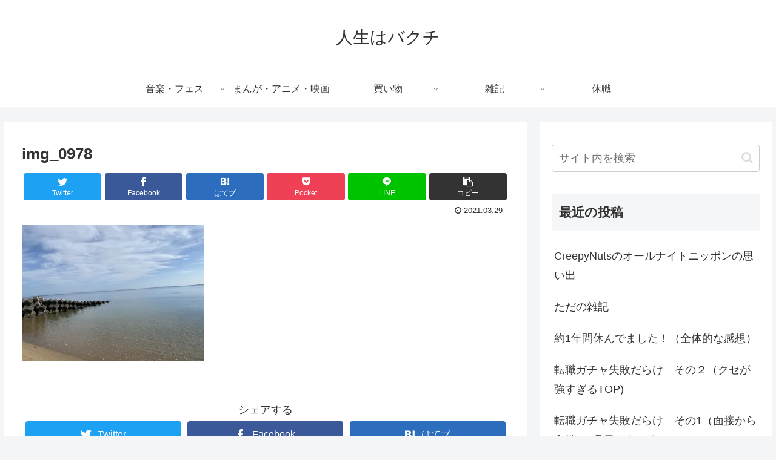

--- FILE ---
content_type: text/html; charset=utf-8
request_url: https://www.google.com/recaptcha/api2/aframe
body_size: 268
content:
<!DOCTYPE HTML><html><head><meta http-equiv="content-type" content="text/html; charset=UTF-8"></head><body><script nonce="A0z_H7KIsM4hjhlRAmHLSQ">/** Anti-fraud and anti-abuse applications only. See google.com/recaptcha */ try{var clients={'sodar':'https://pagead2.googlesyndication.com/pagead/sodar?'};window.addEventListener("message",function(a){try{if(a.source===window.parent){var b=JSON.parse(a.data);var c=clients[b['id']];if(c){var d=document.createElement('img');d.src=c+b['params']+'&rc='+(localStorage.getItem("rc::a")?sessionStorage.getItem("rc::b"):"");window.document.body.appendChild(d);sessionStorage.setItem("rc::e",parseInt(sessionStorage.getItem("rc::e")||0)+1);localStorage.setItem("rc::h",'1768882245288');}}}catch(b){}});window.parent.postMessage("_grecaptcha_ready", "*");}catch(b){}</script></body></html>